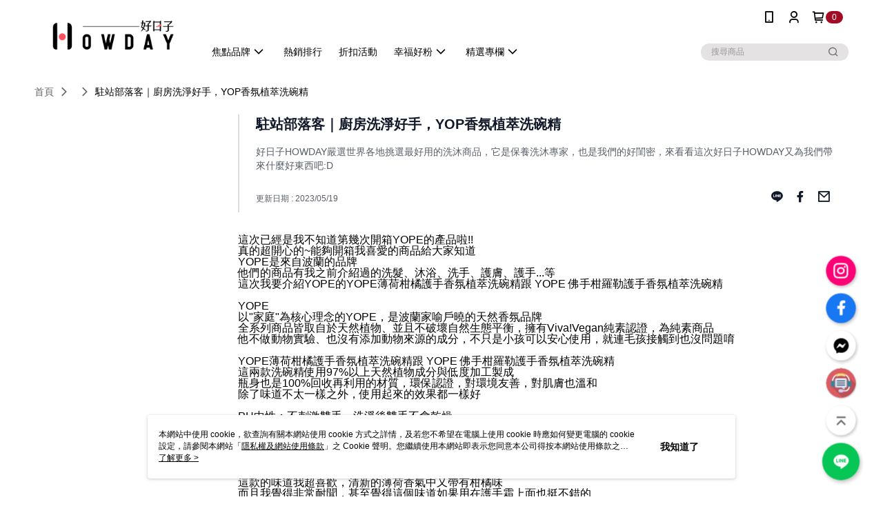

--- FILE ---
content_type: text/html; charset=utf-8
request_url: https://www.howday.com.tw/Article/Detail/77955
body_size: 17482
content:
<!--This file is synced from MobileWebMallV2 -->

<!DOCTYPE html>

<html>
    <head>
        <title>
駐站部落客｜廚房洗淨好手，YOP香氛植萃洗碗精 | 好日子        </title>
        
    <meta name="keywords" content>
    <meta name="description" content="好日子HOWDAY嚴選世界各地挑選最好用的洗沐商品，它是保養洗沐專家，也是我們的好閨密，來看看這次好日子HOWDAY又為我們帶來什麼好東西吧:D">
    <meta property="og:title" content="駐站部落客｜廚房洗淨好手，YOP香氛植萃洗碗精"/>
    <meta property="og:url" content="https://www.howday.com.tw/Article/Detail/77955"/>
    <meta property="og:image" content="https://d3gjxtgqyywct8.cloudfront.net/o2o/image/40efc1bf-73c9-472b-a9ce-9169c06a45de.jpg"/>
    <meta property="og:type" content="website"/>
    <meta property="og:description" content="好日子HOWDAY嚴選世界各地挑選最好用的洗沐商品，它是保養洗沐專家，也是我們的好閨密，來看看這次好日子HOWDAY又為我們帶來什麼好東西吧:D"/>

        <meta http-equiv="content-language" content="zh-TW" />
        <meta name="viewport" content="width=device-width, initial-scale=1, maximum-scale=1" />
        <meta name="google" content="notranslate" />
        <meta name="msvalidate.01" content="" />


        <meta property="fb:pages" content="howdaytw">


        <link rel="icon" href="//img.91app.com/webapi/images/o/16/16/ShopFavicon/35895/35895favicon?v=202601221426" />
        <link rel="shortcut icon" href="//img.91app.com/webapi/images/o/16/16/ShopFavicon/35895/35895favicon?v=202601221426" />
        <!-- hrefLangs start -->
        <!--This file is synced from MobileWebMallV2 -->


        <!-- hrefLangs end -->

        <link rel="stylesheet" href="//official-static.91app.com/V2/Scripts/dist/css/style.css?v=020260121070451">

        <!-- themeCore fonts å’Œ icons çš„æ¨£å¼ä½¿ç”¨ CMS çš„ CDNï¼Œæœ¬æ©Ÿé–‹ç™¼ä¹Ÿä½¿ç”¨ CMS çš„ CDN -->
        <link rel='stylesheet' href='https://cms-static.cdn.91app.com/lib/cms-theme-core/3.88.1/css/desktop.default.css?v=020260121070451'>
<link rel='stylesheet' href='https://cms-static.cdn.91app.com/cms/common/iconFonts/css/font-awesome.css?v=020260121070451' /><link rel='stylesheet' href='https://cms-static.cdn.91app.com/cms/common/iconFonts/css/icon91.css?v=020260121070451' />        <!-- ä½¿ç”¨ trinity-core çš„ baseStyle.css -->

        <!-- å®¢è£½åŒ– IconFont è¨­å®š -->
<link rel='stylesheet' href='https://cms-static.cdn.91app.com/cms/common/iconFonts/v1.1.15/nine1/nine1.css?v=20260121070451' />        <!-- å®¢è£½åŒ– Font-Family è¨­å®š -->
                
        <link rel="apple-touch-icon" href="//img.91app.com/webapi/images/t/512/512/ShopIcon/35895/0/01221454" />
        <link rel="apple-touch-icon" sizes="180x180" href="//img.91app.com/webapi/images/t/512/512/ShopIcon/35895/0/01221454" />
        <link rel="apple-touch-icon-precomposed" href="//img.91app.com/webapi/images/t/512/512/ShopIcon/35895/0/01221454" />
        <link rel="apple-touch-icon-precomposed" sizes="180x180" href="//img.91app.com/webapi/images/t/512/512/ShopIcon/35895/0/01221454" />

            <link rel="canonical" href="https://www.howday.com.tw/Article/Detail/77955" />

<!--This file is synced from MobileWebMallV2 -->

<!-- Google Tag Manager -->
<script>(function(w,d,s,l,i){w[l]=w[l]||[];w[l].push({'gtm.start':
new Date().getTime(),event:'gtm.js'});var f=d.getElementsByTagName(s)[0],
j=d.createElement(s),dl=l!='dataLayer'?'&l='+l:'';j.async=true;j.src=
'https://www.googletagmanager.com/gtm.js?id='+i+dl;f.parentNode.insertBefore(j,f);
})(window,document,'script','dataLayer','GTM-N6LFWS2');</script>
<!-- End Google Tag Manager -->
        <!--This file is synced from MobileWebMallV2 -->
<!--Universal Google Analytics Start-->

<script>
        window.nineyi = window.nineyi || {};
        window.nineyi.googleAnalyticsSettingData = {
            GoogleAnalyticsTrackingId: 'UA-78702496-26',
            GoogleAnalytics4TrackingId: 'G-DVBQMWTLKJ',
            CookieDomainSetting: document.location.hostname,
            originDomain: 'https://www.howday.com.tw',
            officialSsoDomain: 'service.91app.com',
            DefaultCurrencyCode: 'TWD',
            isEnableVipMemberOuterIdDimension: 'False' === 'True',
            customOuidDimensionName: '',
            isUseOriginalClientId: 'False' === 'True',
            isShowSaleProductOuterId: 'False' === 'True',
            isPassOuterMemberCode: 'False' === 'True',
        };
</script>

        <!--This file is synced from MobileWebMallV2 -->
<!-- LINE Tag Base Code Start -->
<script>
    (function (g, d, o) {
        g._ltq = g._ltq || []; g._lt = g._lt || function () { g._ltq.push(arguments) };
        var h = location.protocol === 'https:' ? 'https://d.line-scdn.net' : 'http://d.line-cdn.net';
        var s = d.createElement('script'); s.async = 1;
        s.src = o || h + '/n/line_tag/public/release/v1/lt.js';
        var t = d.getElementsByTagName('script')[0]; t.parentNode.insertBefore(s, t);
    })(window, document);
    window.nineyi = window.nineyi || {};
    window.nineyi.lineAdTrackingConfigList = JSON.parse('[{"LineTagIdCode":"ab91556a-31f8-4469-a2e5-ca60dbdf0dca","LineTrackingEvent":["Finish","AddToCart","Registration","ViewContent"]},{"LineTagIdCode":"7b76780e-71fd-49ad-9f07-61f25ad0aa14","LineTrackingEvent":["Finish","AddToCart","Registration","ViewContent"]}]');
</script>
<noscript>
        <img height="1" width="1" style="display:none"
             src="https://tr.line.me/tag.gif?c_t=lap&t_id=ab91556a-31f8-4469-a2e5-ca60dbdf0dca&e=pv&noscript=1" />
        <img height="1" width="1" style="display:none"
             src="https://tr.line.me/tag.gif?c_t=lap&t_id=7b76780e-71fd-49ad-9f07-61f25ad0aa14&e=pv&noscript=1" />
</noscript>
<!-- End LINE Tag Base Code End -->

        <!--This file is synced from MobileWebMallV2 -->
<div id="fb-root"></div>
<!--Facebook Pixel Code Start-->
<script>
    !function (f, b, e, v, n, t, s) {
        if (f.fbq)return;
        n = f.fbq = function () {
            n.callMethod ?
                    n.callMethod.apply(n, arguments) : n.queue.push(arguments)
        };
        if (!f._fbq)f._fbq = n;
        n.push = n;
        n.loaded = !0;
        n.version = '2.0';
        n.queue = [];
        t = b.createElement(e);
        t.async = !0;
        t.src = v;
        s = b.getElementsByTagName(e)[0];
        s.parentNode.insertBefore(t, s)
    }(window, document, 'script', '//connect.facebook.net/en_US/fbevents.js');
    var FbCustomAudiencesPixelIds = JSON.parse('["153557735198642","1654810591419593","247418849215175","2432015683624163"]');
    var AllSiteFbCustomAudiencesPixelId = '1021834927899745';
    var IsEnableAdvancedFacebookPixel = JSON.parse('true');
</script>
<!--Facebook Pixel Code End-->
        <!--This file is synced from MobileWebMallV2 -->
    <!--GoogleConversion-->
    <script async src="https://www.googletagmanager.com/gtag/js?id=UA-78702496-26"></script>
    <script>
        window.dataLayer = window.dataLayer || [];
        function gtag(){dataLayer.push(arguments);}
        gtag('js', new Date());
    </script>
        <!--GoogleConversion-->
        <script>
            var GoogleConversionData = JSON.parse('{"TrackingIdList":["778740328","10904114048","875336293","795253734"],"ShopUseNewCode":true,"ConversionList":[{"Id":"778740328","Label":"ckkmCJ-z7dsBEOjEqvMC","TagType":"GoogleConversionForShoppingCart"},{"Id":"10904114048","Label":"OKI_CPSsvr4DEICnvs8o","TagType":"GoogleConversionForShoppingCart"},{"Id":"778740328","Label":"uRu2CJK17dsBEOjEqvMC","TagType":"GoogleConversionForRegistrationCompleted"},{"Id":"10904114048","Label":"0CAWCPGsvr4DEICnvs8o","TagType":"GoogleConversionForRegistrationCompleted"},{"Id":"875336293","Label":"OWNhCNuszG4Q5aSyoQM","TagType":"GoogleConversionForPayFinish"},{"Id":"795253734","Label":"rIoWCPHTrYYBEOa3mvsC","TagType":"GoogleConversionForPayFinish"},{"Id":"778740328","Label":"k7FyCPGi148BEOjEqvMC","TagType":"GoogleConversionForPayFinish"},{"Id":"778740328","Label":"k7FyCPGi148BEOjEqvMC","TagType":"GoogleConversionForPayFinish"},{"Id":"10904114048","Label":"iXqUCO6svr4DEICnvs8o","TagType":"GoogleConversionForPayFinish"}]}');
            var GoogleRemarketingData = JSON.parse('{"TrackingIdList":["875336293","795253734","778740328","10904114048"],"RemarketingList":[{"TrackingId":"875336293","Label":"true"},{"TrackingId":"795253734","Label":""},{"TrackingId":"778740328","Label":""},{"TrackingId":"10904114048","Label":""}]}');
        </script>

        <!--This file is synced from MobileWebMallV2 -->
<!-- Yahoo Dot Tag Base Code Start -->
<!-- Yahoo Dot Tag Base Code End -->
        <!--This file is synced from MobileWebMallV2 -->

<!-- initial mweb constant -->
<script src="//official-static.91app.com/V2/Scripts/cookies.min.js"></script>

    <script src='https://app.cdn.91app.com/global/currency-exchange-rate/currency.js'></script>

<script>
    window.nineyi = window.nineyi || {};
    window.nineyi.shopId = 35895;
    window.nineyi.appSetting = window.nineyi.appSetting || {};
    window.nineyi.appSetting.logLevel = parseInt('2');
    window.nineyi.appSetting.viewTitle = '駐站部落客｜廚房洗淨好手，YOP香氛植萃洗碗精';
    window.nineyi.ServiceWorker = window.nineyi.ServiceWorker || {};
    window.nineyi.ServiceWorker.Env = 'Prod';
    window.nineyi.facebookConfig = {
        allSiteFbPixelId: AllSiteFbCustomAudiencesPixelId,
        CustomAudiencesPixelIds: FbCustomAudiencesPixelIds
    };
    window.nineyi.Execmode = 'Prod';
    window.nineyi.version = '20260121070451';
    window.nineyi.ServiceWorker.Options = {
        v: '1',
        tid: 'UA-78702496-26',
        ccode: 'TW',
        ch: 'web',
        cud: 'TWD',
        ld: 'zh-TW',
        shopId: 35895,
    }
    window.nineyi.pageType = '';
    window.nineyi.launchType = '';
    window.nineyi.silo = '91app';
    window.nineyi.dependencies = window.nineyi.dependencies || {};
    window.nineyi.dependencies.apiConfig = window.nineyi.dependencies.apiConfig || {
        cdnApiHost:'https://webapi.91app.com',
        isEnableCdnApi: "True" == 'True'
    };
    window.nineyi.dependencies.env = 'Prod';
    window.nineyi.dependencies.market = 'TW';
    window.nineyi.dependencies.shopId = parseInt('35895');
    window.nineyi.cookieExpireTime = {
        fr: 86400000,
        fr2: 86400000,
        act: 172800000,
    };

    window.nineyi.MWeb = window.nineyi.MWeb || {};
    window.nineyi.MWeb.OfficialOriginDomain = 'https://www.howday.com.tw';
    window.nineyi.MWeb.ApiCdnConfig = {
        "Url": 'https://webapi.91app.com',
        "IsEnable": "True" == 'True'
    };
    window.nineyi.MWeb.MachineName = 'TW-MWG1-62-11';
    window.nineyi.MWeb.OfficialShopProfile = {"ShopId":35895,"BrowserMode":1,"DeviceMode":1,"StoreTotalCount":0,"LayoutAreaSetting":{"IsEnableLeftAside":true,"IsEnableHeader":true,"IsEnableFooter":true},"SharedFrameViewModel":{"OfficialCustomLink":null},"HasNewVersionSwitch":true,"LineShopLandingPopupEnabled":false,"IsPassOuterMemberCode":false};
    window.nineyi.MWeb.CmsShopInfo = {"EnableCms":true,"Version":"a4d88ed8-b9ff-4012-8dd5-530b4aa6e9dc_1769063162725"};
    window.nineyi.MWeb.CmsApiDomain = 'https://fts-api.91app.com';
    window.nineyi.MWeb.ShopId = parseInt('35895');
    window.nineyi.MWeb.ShopName = "好日子";
    window.nineyi.MWeb.SupplierName = "采妍國際股份有限公司";
    window.nineyi.MWeb.UnLoginId = '';
    window.nineyi.MWeb.IsThirdpartyAuthMember = 'False'.toLocaleLowerCase() === 'true';
    window.nineyi.MWeb.ThirdpartyAuthTypeDef = '';
    window.nineyi.MWeb.ThirdpartyAuthButtonContent = '';
    window.nineyi.MWeb.ThirdpartyAuthIconUrl = '';
    window.nineyi.MWeb.ServiceNumber = '0227689148';
    window.nineyi.MWeb.ServiceInfo = '週一～週五，09:30～18:00';
    window.nineyi.MWeb.HomeUrl = '/v2/official';
    window.nineyi.MWeb.IsLBS = 'False' === "True";
    window.nineyi.MWeb.IsAntiFraud = 'False';
    window.nineyi.MWeb.GoogleRecaptchaSiteKey = '';
    window.nineyi.MWeb.IsShowQuestionInsert = 'true' === 'true';
    window.nineyi.MWeb.IsShowShopIntroduce = 'true' === 'true';
    window.nineyi.MWeb.IsRememberCreditCard = 'false' === 'true';
    window.nineyi.MWeb.IsShowChangePassword = 'true' === 'true';
    window.nineyi.MWeb.IsShowAccountBinding = 'true' === 'true';
    window.nineyi.MWeb.IsPriceOnTop = 'false' === 'true';
    window.nineyi.MWeb.IsEnabledNewProductCard = 'true' === 'true';
    window.nineyi.MWeb.IsEnabledCustomTranslation = 'false' === 'true';
    window.nineyi.MWeb.EnableSessionExpire = 'False' === 'True';
    window.nineyi.MWeb.EnableAddressBook = 'True' === 'True';
    window.nineyi.MWeb.AddressBookVersion = 2;
    window.nineyi.MWeb.IsEnabledShopReturnGoods = 'True' === 'True';
    window.nineyi.MWeb.IsEnabledShopChangeGoods = 'False' === 'True';
    window.nineyi.MWeb.IsEnabledShopCustomReturnGoods = 'False' === 'True';
    window.nineyi.MWeb.IsEnabledShopCustomChangeGoods = 'False' === 'True';
    window.nineyi.MWeb.IsEnableStoreCredit = 'False' === 'True';
    window.nineyi.MWeb.IsShowTradesOrderGroupQRCode = 'False' === 'True';
    window.nineyi.MWeb.AdministrativeRegionFileUrlPrefix = 'https://static-web.cdn.91app.com/TW/Prod/';
    window.nineyi.MWeb.CommerceCloudAppApiDomain = 'https://fts-api.91app.com';
    window.nineyi.MWeb.CommerceCloudCdnApiDomain = 'https://fts-api.91app.com';
    window.nineyi.MWeb.IsSuggestPriceShowPrice = 'true' === 'true';
    window.nineyi.MWeb.FtsApiDomain = 'https://fts-api.91app.com';
    window.nineyi.MWeb.ChatWebSocketDomain = '';
    window.nineyi.MWeb.IsEnableShopCustomCurrencyRate = 'False' == 'True';
    window.nineyi.MWeb.IsEnabledRetailStoreExpress = 'False' == 'True';
    window.nineyi.MWeb.RetailStoreExpressState = {"IsRetailStoreExpress":false,"LogoUrl":"","HeaderBackgroundColor":""};
    window.nineyi.MWeb.IsEnableSkuPointsPay = 'False' === 'True';
    window.nineyi.MWeb.PointsPayDisplayType = 'PointDesc';

    window.nineyi.stackdriverConfig = {
        name: 'mweb',
        version: '20260121070451'
    }

    var referrerUrl = '';
    document.location.search.replace('?', '').split('&').forEach(function (item) {
        if (item.match(/^rt=/g)) {
            referrerUrl = decodeURIComponent(item.split('=')[1]);
        }
    });
    if (!referrerUrl) {
        referrerUrl = 'https://www.howday.com.tw';
    }
    window.nineyi.MWeb.ReferrerUrl = referrerUrl;
    var QRCodeImage = '<img alt="91mai-qrcode-img" name="91mai_qrcode" src="[data-uri]" />';
    var QRCodeImageSpan = document.createElement('span');
    QRCodeImageSpan.innerHTML = QRCodeImage;
    window.nineyi.MWeb.QRCodeImageUrl = QRCodeImageSpan.firstElementChild.src;

    window.nineyi.MWeb.DownloadAppUrl = {
        ios: 'https://itunes.apple.com/tw/app/id1304219365',
        android: 'https://play.google.com/store/apps/details?id=com.nineyi.shop.s035895',
        isDownloadAndroidAPK: 'False' === 'True',
    }
    window.nineyi.MWeb.IsEnableFBMessenger = 'True'.toLocaleLowerCase() == 'true';
    window.nineyi.MWeb.IsEnableFBMessengerNonWorkingTime = 'True'.toLocaleLowerCase() == 'true';
    window.nineyi.MWeb.FBMessengerWorkingStartWeekDay = '1';
    window.nineyi.MWeb.FBMessengerWorkingStartTime = '09:00';
    window.nineyi.MWeb.FBMessengerWorkingEndWeekDay = '5';
    window.nineyi.MWeb.FBMessengerWorkingEndTime = '18:00';
    window.nineyi.MWeb.FanGroupUrl = 'https://www.facebook.com/howdayTW';
    window.nineyi.MWeb.FBAppId = '150641032213310'; // 分享用
    // FbOfficialAppId： nineyi.webstore.mobilewebmall\WebStore\Frontend\BE\Official\OfficialShopInfoEntity.cs
    // 單一domain店家:取DB Shop 裡面的資料(同FbAppId)，非單一domain店家:取Config裡面 FB.Official.AppId
    window.nineyi.MWeb.FbOfficialAppId = '150641032213310'; // Fb官網登入用
    window.nineyi.MWeb.OnlineCRM = '@howday.tw';
    window.nineyi.MWeb.OnlineCRMCode = '@howday.tw';
    window.nineyi.MWeb.ShopInstagramUrl = 'https://www.instagram.com/howday.tw/';
    var GoogleConversionData = JSON.parse('{"TrackingIdList":["778740328","10904114048","875336293","795253734"],"ShopUseNewCode":true,"ConversionList":[{"Id":"778740328","Label":"ckkmCJ-z7dsBEOjEqvMC","TagType":"GoogleConversionForShoppingCart"},{"Id":"10904114048","Label":"OKI_CPSsvr4DEICnvs8o","TagType":"GoogleConversionForShoppingCart"},{"Id":"778740328","Label":"uRu2CJK17dsBEOjEqvMC","TagType":"GoogleConversionForRegistrationCompleted"},{"Id":"10904114048","Label":"0CAWCPGsvr4DEICnvs8o","TagType":"GoogleConversionForRegistrationCompleted"},{"Id":"875336293","Label":"OWNhCNuszG4Q5aSyoQM","TagType":"GoogleConversionForPayFinish"},{"Id":"795253734","Label":"rIoWCPHTrYYBEOa3mvsC","TagType":"GoogleConversionForPayFinish"},{"Id":"778740328","Label":"k7FyCPGi148BEOjEqvMC","TagType":"GoogleConversionForPayFinish"},{"Id":"778740328","Label":"k7FyCPGi148BEOjEqvMC","TagType":"GoogleConversionForPayFinish"},{"Id":"10904114048","Label":"iXqUCO6svr4DEICnvs8o","TagType":"GoogleConversionForPayFinish"}]}');
    var GoogleConversionList;
    if(GoogleConversionData){
        GoogleConversionList = GoogleConversionData.ConversionList;
    }
    window.nineyi.MWeb.GoogleConversionList = GoogleConversionList
    var GoogleConversionData = JSON.parse('{"TrackingIdList":["778740328","10904114048","875336293","795253734"],"ShopUseNewCode":true,"ConversionList":[{"Id":"778740328","Label":"ckkmCJ-z7dsBEOjEqvMC","TagType":"GoogleConversionForShoppingCart"},{"Id":"10904114048","Label":"OKI_CPSsvr4DEICnvs8o","TagType":"GoogleConversionForShoppingCart"},{"Id":"778740328","Label":"uRu2CJK17dsBEOjEqvMC","TagType":"GoogleConversionForRegistrationCompleted"},{"Id":"10904114048","Label":"0CAWCPGsvr4DEICnvs8o","TagType":"GoogleConversionForRegistrationCompleted"},{"Id":"875336293","Label":"OWNhCNuszG4Q5aSyoQM","TagType":"GoogleConversionForPayFinish"},{"Id":"795253734","Label":"rIoWCPHTrYYBEOa3mvsC","TagType":"GoogleConversionForPayFinish"},{"Id":"778740328","Label":"k7FyCPGi148BEOjEqvMC","TagType":"GoogleConversionForPayFinish"},{"Id":"778740328","Label":"k7FyCPGi148BEOjEqvMC","TagType":"GoogleConversionForPayFinish"},{"Id":"10904114048","Label":"iXqUCO6svr4DEICnvs8o","TagType":"GoogleConversionForPayFinish"}]}');
    var GoogleConversionDataShopUseNewCode;
    if(GoogleConversionData){
        GoogleConversionDataShopUseNewCode = GoogleConversionData.ShopUseNewCode;
    }
    window.nineyi.MWeb.GoogleConversionShopUseNewCode = GoogleConversionDataShopUseNewCode;
    window.nineyi.MWeb.Market = 'TW';
    window.nineyi.MWeb.IsAdobeTrackerShop = 'False';
    window.nineyi.MWeb.SoldOutType = 'Restock'; // 商品缺貨顯示
    window.nineyi.MWeb.SalesMarketSettings = {"SupplierId":35841,"SalesMarket":"TW","SalesCurrency":"TWD","CountryCode":"886","CurrencySymbol":"NT$","CurrencyDecimalDigits":0,"CurrencyDecimalSeparator":".","CurrencyDigitGroupSeparator":",","CurrencyNameKey":""};
    /**
    initialAngularLocale
    */
    window.nineyi.MWeb.CurrentLocale = 'zh-TW';
    window.nineyi.MWeb.EnableLanguageSwitcher = 'True' === 'True';
    window.nineyi.MWeb.DefaultLanguageCode = 'zh-TW';
    window.nineyi.MWeb.AvailableLanguages = [{"Lang":"zh-TW","Display":"中文 (繁體)"}];
    window.nineyi.MWeb.DefaultCurrency = 'NT$';
    window.nineyi.MWeb.DefaultCountry = 'TW';
    window.nineyi.MWeb.DefaultCurrencyCode = 'TWD';
    window.nineyi.MWeb.EnableJavsScriptCDN = 'True';
    window.nineyi.MWeb.JavsScriptCDN = '//official-static.91app.com';
    window.nineyi.MWeb.CssCDNDomain = '//official-static.91app.com';
    window.nineyi.MWeb.FingerprintTag = '639046902918347577';
    window.nineyi.MWeb.CurrencyCode = '' || 'TWD';
    window.nineyi.MWeb.isSsoDomain = (/^(service.*.91dev.*|(service.91app.*)|shop-service.pxmart.com.tw)$/ig).test(window.location.hostname);
    window.nineyi.MWeb.isCustomizedPrivacyPolicy = '';
    window.nineyi.MWeb.PrivacyPolicyFilePath = '';
    Object.freeze(window.nineyi.MWeb);

    window.nineyi.i18n = window.nineyi.i18n || {};
    window.nineyi.i18n.isEnableCurrency = !window.nineyi.MWeb.isSsoDomain && 'False'.toLocaleLowerCase() == 'true';
    window.nineyi.i18n.defaultCurrency = 'TWD';
    window.nineyi.i18n.preferredCurrency = docCookies.getItem('currency') || window.nineyi.i18n.defaultCurrency;
    window.nineyi.i18n.availableCurrencies = ["TWD"];
    window.nineyi.i18n.isEnableLanguage = !window.nineyi.MWeb.isSsoDomain && 'True'.toLocaleLowerCase() == 'true';
    window.nineyi.i18n.defaultLanguage = 'zh-TW'
    window.nineyi.i18n.availableLanguages = ["zh-TW"];
    window.nineyi.i18n.salesMarketSettings = {
        salesMarket: 'TW',
        salesCurrency: 'TWD'
    };
    (function(n) {
        var allLanguages = [{"Lang":"en-US","Display":"English (US)"},{"Lang":"zh-TW","Display":"中文 (繁體)"},{"Lang":"zh-HK","Display":"中文 (香港)"},{"Lang":"zh-CN","Display":"中文 (简体)"},{"Lang":"ms-MY","Display":"Bahasa Melayu"},{"Lang":"ja-JP","Display":"日本語"},{"Lang":"th-TH","Display":"ไทย"}];
        n.i18n.allLanguages = allLanguages.map(function (item) {
            return {
                lang: item.Lang,
                display: item.Display
            };
        });
    })(window.nineyi);
    window.nineyi.tracking = {
        dataLayer: function (key, val){
                const dataLayers = window.nineyi.tracking.dataLayer.dataLayers;
                dataLayers[key] = dataLayers[key] || {};
                dataLayers[key] = val;
                const subscribes = window.nineyi.tracking.dataLayer.subscribes;
                subscribes[key] = subscribes[key] || [];
                subscribes[key].forEach(function(fn){
                    fn(val);
                });
        },
        subscribe: function(key, callback){
            const subscribes = window.nineyi.tracking.dataLayer.subscribes;
            subscribes[key] = subscribes[key] || [];
            subscribes[key].push(callback);
        }
    };
    window.nineyi.tracking.dataLayer.dataLayers = {};
    window.nineyi.tracking.dataLayer.subscribes = {};

    window.fbAsyncInit = function() {
        FB.init({
          appId: window.location.pathname !== '/V2/Login/Index/' && !/^\/V2\/VipMember\/AccountBinding\/?$/.test(window.location.pathname)
            ? '150641032213310' : '150641032213310',
          autoLogAppEvents: true,
          xfbml: true,
          version: 'v2.10'
        });
        console.log('InitialSetting: FB initFaceBookUI ok');
    };
</script>
<!-- END initial mweb constant -->

        



        <script type='text/javascript'>
            var appInsights=window.appInsights||function(config)
            {
                function r(config){ t[config] = function(){ var i = arguments; t.queue.push(function(){ t[config].apply(t, i)})} }
                var t = { config:config},u=document,e=window,o='script',s=u.createElement(o),i,f;for(s.src=config.url||'//az416426.vo.msecnd.net/scripts/a/ai.0.js',u.getElementsByTagName(o)[0].parentNode.appendChild(s),t.cookie=u.cookie,t.queue=[],i=['Event','Exception','Metric','PageView','Trace','Ajax'];i.length;)r('track'+i.pop());return r('setAuthenticatedUserContext'),r('clearAuthenticatedUserContext'),config.disableExceptionTracking||(i='onerror',r('_'+i),f=e[i],e[i]=function(config, r, u, e, o) { var s = f && f(config, r, u, e, o); return s !== !0 && t['_' + i](config, r, u, e, o),s}),t
            }({
                instrumentationKey:'80d00903-800e-47a0-8776-3b3493a1b234'
            });

            window.appInsights=appInsights;
            appInsights.trackPageView();
        </script>
        <script async defer src="https://connect.facebook.net/zh_TW/sdk.js"></script>

    </head>
    <body class="">
        <!--This file is synced from MobileWebMallV2 -->

<noscript>
    <iframe src="https://www.googletagmanager.com/ns.html?id=GTM-N6LFWS2" height="0" width="0"
        style="display:none;visibility:hidden"></iframe>
</noscript>

            <div id="root"></div>
        <!-- StackDriver Reporter Start -->
        <script>
        window.nineyi.env = "Prod";
        </script>
        <!-- tracking sdk-->
        <script src='https://tracking-client.91app.com/tracking-service/sdk/ec/latest/main.min.js?v=020260121070451'></script>
        <!-- line express sdk-->
        <!-- è®€å–å¤–éƒ¨ CDN -->
        <script src='https://cms-static.cdn.91app.com/lib/polyfill.js'></script>
        <!-- è®€å–CMS CDN -->
        <script defer src='https://cms-static.cdn.91app.com/lib/react/16.14.0/umd/react.production.min.js'></script>
        <script defer src='https://cms-static.cdn.91app.com/lib/react-dom/16.14.0/umd/react-dom.production.min.js'></script>
        <script defer src='https://cms-static.cdn.91app.com/lib/react-redux/7.2.3/react-redux.min.js'></script>
        <script defer src='https://cms-static.cdn.91app.com/lib/lodash/4.17.21/lodash.min.js'></script>
        <script defer src='https://cms-static.cdn.91app.com/lib/jsonpath/1.1.1/jsonpath.min.js'></script>

            <script defer src='//official-static.91app.com/V2/Scripts/dist/v-639046902918347577-v/js/desktop/manifest.js?v=020260121070451'></script>
            <script defer src='//official-static.91app.com/V2/Scripts/dist/v-639046902918347577-v/js/desktop/vendor-mweb.js?v=020260121070451'></script>
            <script defer src='//official-static.91app.com/V2/Scripts/dist/v-639046902918347577-v/js/desktop/nine1.js?v=020260121070451'></script>
            <script defer src='//official-static.91app.com/V2/Scripts/dist/v-639046902918347577-v/js/desktop/themecore.js?v=020260121070451'></script>

        

<script>
    window.nineyi.ServerData = {
        ArticleId:"77955",
        Introduction:"&lt;span style=&quot;font-size:medium;&quot;&gt;這次已經是我不知道第幾次開箱YOPE的產品啦!!&amp;nbsp;&lt;/span&gt;&lt;br /&gt;&lt;span style=&quot;font-size:medium;&quot;&gt;真的超開心的~能夠開箱我喜愛的商品給大家知道&lt;/span&gt;&lt;br /&gt;&lt;span style=&quot;font-size:medium;&quot;&gt;YOPE是來自波蘭的品牌&lt;/span&gt;&lt;br /&gt;&lt;span style=&quot;font-size:medium;&quot;&gt;他們的商品有我之前介紹過的洗髮、沐浴、洗手、護膚、護手...等&lt;/span&gt;&lt;br /&gt;&lt;span style=&quot;font-size:medium;&quot;&gt;這次我要介紹YOPE的YOPE薄荷柑橘護手香氛植萃洗碗精跟 YOPE 佛手柑羅勒護手香氛植萃洗碗精&lt;/span&gt;&lt;br /&gt;&lt;img alt=&quot;&quot; src=&quot;https://img2.91mai.com/o2o/image/2ce321fd-edf2-4a07-b766-4e7879f376a1.jpg&quot; /&gt;&lt;br /&gt;&lt;span style=&quot;font-size:medium;&quot;&gt;YOPE&amp;nbsp;&lt;/span&gt;&lt;br /&gt;&lt;span style=&quot;font-size:medium;&quot;&gt;以&quot;家庭&quot;為核心理念的YOPE，是波蘭家喻戶曉的天然香氛品牌&lt;/span&gt;&lt;br /&gt;&lt;span style=&quot;font-size:medium;&quot;&gt;全系列商品皆取自於天然植物、並且不破壞自然生態平衡，擁有Viva!Vegan純素認證，為純素商品&lt;/span&gt;&lt;br /&gt;&lt;span style=&quot;font-size:medium;&quot;&gt;他不做動物實驗、也沒有添加動物來源的成分，不只是小孩可以安心使用，就連毛孩接觸到也沒問題唷&lt;/span&gt;&lt;br /&gt;&lt;img alt=&quot;&quot; src=&quot;https://img2.91mai.com/o2o/image/c3f9b1c5-c17e-4a8b-8268-b99e701c9c1c.jpg&quot; /&gt;&lt;br /&gt;&lt;span style=&quot;font-size:medium;&quot;&gt;YOPE薄荷柑橘護手香氛植萃洗碗精跟 YOPE 佛手柑羅勒護手香氛植萃洗碗精&lt;/span&gt;&lt;br /&gt;&lt;span style=&quot;font-size:medium;&quot;&gt;這兩款洗碗精使用97%以上天然植物成分與低度加工製成&lt;/span&gt;&lt;br /&gt;&lt;span style=&quot;font-size:medium;&quot;&gt;瓶身也是100%回收再利用的材質，環保認證，對環境友善，對肌膚也溫和&lt;/span&gt;&lt;br /&gt;&lt;span style=&quot;font-size:medium;&quot;&gt;除了味道不太一樣之外，使用起來的效果都一樣好&lt;/span&gt;&lt;br /&gt;&lt;img alt=&quot;&quot; src=&quot;https://img2.91mai.com/o2o/image/0093e7ee-72c0-4c9c-b8d2-2f701aa27889.jpg&quot; /&gt;&lt;br /&gt;&lt;span style=&quot;font-size:medium;&quot;&gt;PH中性：不刺激雙手，洗淨後雙手不會乾燥&lt;/span&gt;&lt;br /&gt;&lt;span style=&quot;font-size:medium;&quot;&gt;植物性介面活性劑：溫和低刺激，而且起泡效果超好，再油的盤子都可以洗得乾乾淨淨&lt;/span&gt;&lt;br /&gt;&lt;span style=&quot;font-size:medium;&quot;&gt;天然保濕成分與精油添加：呵護雙手同時又能感受到天然植萃的味道&lt;/span&gt;&lt;br /&gt;&lt;span style=&quot;font-size:medium;&quot;&gt;辣薄荷葉萃取：舒緩手部肌膚，清新的味道聞了心情舒暢&lt;/span&gt;&lt;br /&gt;&lt;img alt=&quot;&quot; src=&quot;https://img2.91mai.com/o2o/image/409fb888-4dd5-4047-9d9b-ea24930e7c98.jpg&quot; /&gt;&lt;br /&gt;&lt;span style=&quot;font-size:medium;&quot;&gt;&lt;strong&gt;YOPE薄荷柑橘護手香氛植萃洗碗精&lt;/strong&gt;&lt;/span&gt;&lt;br /&gt;&lt;span style=&quot;font-size:medium;&quot;&gt;這款的味道我超喜歡，清新的薄荷香氣中又帶有柑橘味&lt;/span&gt;&lt;br /&gt;&lt;span style=&quot;font-size:medium;&quot;&gt;而且我覺得非常耐聞，甚至覺得這個味道如果用在護手霜上面也挺不錯的&lt;/span&gt;&lt;br /&gt;&lt;img alt=&quot;&quot; src=&quot;https://img2.91mai.com/o2o/image/d9e51217-05fb-4b6f-becb-4a5a6a255220.jpg&quot; /&gt;&lt;br /&gt;&lt;span style=&quot;font-size:medium;&quot;&gt;&lt;strong&gt;YOPE 佛手柑羅勒護手香氛植萃洗碗精&lt;/strong&gt;&lt;/span&gt;&lt;br /&gt;&lt;span style=&quot;font-size:medium;&quot;&gt;這款的羅勒味道非常明顯，但仔細聞又可以聞出佛手柑的味道(不過大致上還是以羅勒氣味為主)&lt;/span&gt;&lt;br /&gt;&lt;span style=&quot;font-size:medium;&quot;&gt;感覺身旁放滿了羅勒盆栽，而且有一種&quot;油汙對這款來說完全是小CASE&quot;的感受XDD&lt;/span&gt;&lt;br /&gt;&lt;span style=&quot;font-size:medium;&quot;&gt;對我來說這味道真的挺特別的，也很新奇~&lt;/span&gt;&lt;br /&gt;&lt;img alt=&quot;&quot; src=&quot;https://img2.91mai.com/o2o/image/674fbf5f-d80c-406c-ad56-5c53c9a8d2d6.jpg&quot; /&gt;&lt;br /&gt;&lt;span style=&quot;font-size:medium;&quot;&gt;介紹完之後&lt;/span&gt;&lt;br /&gt;&lt;span style=&quot;font-size:medium;&quot;&gt;就來看看他們實際洗淨的效果吧:D&lt;/span&gt;&lt;br /&gt;&lt;span style=&quot;font-size:medium;&quot;&gt;雖然我們家不常下廚，但每天每天都一定會洗碗&lt;/span&gt;&lt;br /&gt;&lt;span style=&quot;font-size:medium;&quot;&gt;因為外帶回來分食也是會製造些需要清洗的碗盤&lt;/span&gt;&lt;br /&gt;&amp;nbsp;&lt;img alt=&quot;&quot; src=&quot;https://img2.91mai.com/o2o/image/cbbe9b2b-517c-4bf2-876d-06c9427fa6a6.jpg&quot; /&gt;&lt;br /&gt;&lt;span style=&quot;font-size:medium;&quot;&gt;YOPE薄荷柑橘護手香氛植萃洗碗精跟 YOPE 佛手柑羅勒護手香氛植萃洗碗精&lt;/span&gt;&lt;br /&gt;&lt;span style=&quot;font-size:medium;&quot;&gt;他們的質地都一樣是透明中帶有黃色&lt;/span&gt;&lt;br /&gt;&lt;img alt=&quot;&quot; src=&quot;https://img2.91mai.com/o2o/image/042340c7-6aae-45ac-801d-c1ddf272cbdd.jpg&quot; /&gt;&lt;br /&gt;&lt;span style=&quot;font-size:medium;&quot;&gt;泡泡部分，使用菜瓜布起出來的泡泡非常多~&lt;/span&gt;&lt;br /&gt;&lt;span style=&quot;font-size:medium;&quot;&gt;而且我覺得擠一次可以洗超多的碗&lt;/span&gt;&lt;br /&gt;&lt;img alt=&quot;&quot; src=&quot;https://img2.91mai.com/o2o/image/8fa9da63-a365-4018-835c-a6e9ea3504ba.jpg&quot; /&gt;&lt;br /&gt;&lt;span style=&quot;font-size:medium;&quot;&gt;我先來試試看桃子的碗&lt;/span&gt;&lt;br /&gt;&lt;span style=&quot;font-size:medium;&quot;&gt;這個剛剛是裝滷肉飯~邊邊的部分已經乾乾黏黏的了&lt;/span&gt;&lt;br /&gt;&amp;nbsp;&lt;br /&gt;&lt;span style=&quot;font-size:medium;&quot;&gt;刷洗的時候發現很快髒污就去掉了，輕輕鬆鬆阿&lt;/span&gt;&lt;br /&gt;&lt;span style=&quot;font-size:medium;&quot;&gt;來看看清洗的效果如何吧:D&lt;/span&gt;&lt;br /&gt;&lt;img alt=&quot;&quot; src=&quot;https://img2.91mai.com/o2o/image/cfedba49-8555-4d85-bbea-e7444505ce44.jpg&quot; /&gt;&lt;br /&gt;&lt;img alt=&quot;&quot; src=&quot;https://img2.91mai.com/o2o/image/4e9cabd6-dc35-4593-8042-e669b8a4185e.jpg&quot; /&gt;&lt;br /&gt;&lt;span style=&quot;font-size:medium;&quot;&gt;洗完....超．乾．淨&lt;/span&gt;&lt;br /&gt;&lt;span style=&quot;font-size:medium;&quot;&gt;碗都可以搓出聲音來～&lt;/span&gt;&lt;br /&gt;&lt;span style=&quot;font-size:medium;&quot;&gt;這個清洗效果我太滿意了，而且洗完的碗盤裡面還有很淡的清香味&lt;/span&gt;&lt;br /&gt;&lt;img alt=&quot;&quot; src=&quot;https://img2.91mai.com/o2o/image/b207a7d2-4e0f-491b-a642-0a2f5b00269b.jpg&quot; /&gt;&lt;br /&gt;&lt;span style=&quot;font-size:medium;&quot;&gt;接下來洗超商的塑膠碗&lt;/span&gt;&lt;br /&gt;&lt;span style=&quot;font-size:medium;&quot;&gt;有洗碗的應該都知道這種塑膠材質的碗很難洗乾淨&lt;/span&gt;&lt;br /&gt;&lt;span style=&quot;font-size:medium;&quot;&gt;這碗剛剛是裝油飯，上面已經用水沖過一次了，但還是有油汙在上面&lt;/span&gt;&lt;br /&gt;&lt;img alt=&quot;&quot; src=&quot;https://img2.91mai.com/o2o/image/77c9fd41-8005-4cdf-acff-a255e0d603d4.jpg&quot; /&gt;&lt;br /&gt;&lt;span style=&quot;font-size:medium;&quot;&gt;刷刷刷洗洗洗～&lt;/span&gt;&lt;br /&gt;&lt;span style=&quot;font-size:medium;&quot;&gt;過程不費力阿阿阿！！&lt;/span&gt;&lt;br /&gt;&lt;img alt=&quot;&quot; src=&quot;https://img2.91mai.com/o2o/image/84bd3889-2e13-4ae7-b4be-64b87250dff3.jpg&quot; /&gt;&lt;br /&gt;&lt;span style=&quot;font-size:medium;&quot;&gt;燈燈燈&amp;nbsp;&lt;/span&gt;&lt;br /&gt;&lt;span style=&quot;font-size:medium;&quot;&gt;超乾淨～通常我洗這種丟棄式的碗洗完都還會滑滑的&lt;/span&gt;&lt;br /&gt;&lt;span style=&quot;font-size:medium;&quot;&gt;但這次洗得非常乾淨，效果真好呢&amp;nbsp;&lt;/span&gt;&lt;br /&gt;&amp;nbsp;&lt;br /&gt;&amp;nbsp;&lt;br /&gt;&lt;span style=&quot;font-size:medium;&quot;&gt;好用的洗碗精也能讓作家事的過程中減少時間&lt;/span&gt;&lt;br /&gt;&lt;span style=&quot;font-size:medium;&quot;&gt;YOPE真的太讚了&lt;/span&gt;&lt;br /&gt;&lt;img alt=&quot;&quot; src=&quot;https://img2.91mai.com/o2o/image/e840da42-c031-4e7d-b0bb-d6c091e83a13.jpg&quot; /&gt;&lt;br /&gt;&lt;span style=&quot;font-size:medium;&quot;&gt;今天使用YOPE薄荷柑橘護手香氛植萃洗碗精跟 YOPE 佛手柑羅勒護手香氛植萃洗碗精&lt;/span&gt;&lt;br /&gt;&lt;span style=&quot;font-size:medium;&quot;&gt;整體效果讓我非常滿意，平常洗碗盤通常都要擠個兩回合才能把碗盤全部洗乾淨&lt;/span&gt;&lt;br /&gt;&lt;span style=&quot;font-size:medium;&quot;&gt;但這次只擠一次，就可以把碗盤通通洗淨&lt;/span&gt;&lt;br /&gt;&lt;span style=&quot;font-size:medium;&quot;&gt;而且去油汙效果我覺得很讚，洗起來不費力～&lt;/span&gt;&lt;br /&gt;&lt;span style=&quot;font-size:medium;&quot;&gt;我自己有富貴手，但在洗完碗之後雙手並不會感到不舒服&lt;/span&gt;&lt;br /&gt;&lt;span style=&quot;font-size:medium;&quot;&gt;真的是蠻溫和的一款洗碗精&lt;/span&gt;&lt;br /&gt;&amp;nbsp;&lt;br /&gt;&lt;span style=&quot;font-size:medium;&quot;&gt;推薦大家把這超好用的洗碗精加入購物車帶回家&lt;/span&gt;&lt;br /&gt;&lt;span style=&quot;font-size:medium;&quot;&gt;好洗又不傷手~~&lt;/span&gt;&lt;br /&gt;&lt;br /&gt;&lt;br /&gt;&lt;span style=&quot;font-size:medium;background-color:#ffffcc;&quot;&gt;░ 好日子HOWDAY駐站部落客 [翎] ░&lt;/span&gt;&lt;br /&gt;&lt;span style=&quot;font-size:medium;&quot;&gt;--------------------------------------------------------&lt;/span&gt;&lt;br /&gt;&lt;span style=&quot;font-size:medium;&quot;&gt;✦兩個孩子『丸子』和『桃子』的媽，自從當了媽之後把自己完全奉獻給孩子跟家庭，隨著小孩越來越大、想讓自己學會愛自己、對自己好一點，當個美麗的媽咪&lt;/span&gt;&lt;br /&gt;&lt;span style=&quot;font-size:medium;&quot;&gt;▶我的膚質：混和性肌膚，Ｔ字部位偏油，不容易長痘痘&lt;/span&gt;&lt;br /&gt;&lt;span style=&quot;font-size:medium;&quot;&gt;▶平常的保養步驟：&lt;/span&gt;&lt;br /&gt;&lt;span style=&quot;font-size:medium;&quot;&gt;臉部保養：化妝水－精華液－眼霜－乳液&lt;/span&gt;&lt;br /&gt;&lt;span style=&quot;font-size:medium;&quot;&gt;身體保養：身體乳&lt;/span&gt;&lt;br /&gt;&lt;span style=&quot;font-size:medium;&quot;&gt;▶哪裡還找的到我呢？&lt;/span&gt;&lt;br /&gt;&lt;span style=&quot;font-size:medium;&quot;&gt;Instagram ☛ &lt;a href=&quot;https://www.instagram.com/marumomo_539 &quot; target=&quot;_blank&quot;&gt;https://www.instagram.com/marumomo_539&amp;nbsp;&lt;/a&gt;&lt;/span&gt;&lt;br /&gt;&lt;span style=&quot;font-size:medium;&quot;&gt;Facebook ☛ &lt;a href=&quot;https://www.facebook.com/MaruMomoMM &quot; target=&quot;_blank&quot;&gt;https://www.facebook.com/MaruMomoMM&amp;nbsp;&lt;/a&gt;&lt;/span&gt;&lt;br /&gt;&lt;span style=&quot;font-size:medium;&quot;&gt;痞客邦 ☛ &lt;a href=&quot;https://de402657.pixnet.net/blog&quot; target=&quot;_blank&quot;&gt;https://de402657.pixnet.net/blog&lt;/a&gt;&lt;/span&gt;",
        MainPicURL: "https://d3gjxtgqyywct8.cloudfront.net/o2o/image/40efc1bf-73c9-472b-a9ce-9169c06a45de.jpg",
        UpdatedDateTime: "2023/05/19",
        SubTitle: `好日子HOWDAY嚴選世界各地挑選最好用的洗沐商品，它是保養洗沐專家，也是我們的好閨密，來看看這次好日子HOWDAY又為我們帶來什麼好東西吧:D`,
        Title: `駐站部落客｜廚房洗淨好手，YOP香氛植萃洗碗精`,
        ShopId: "35895",
        SalePageList:[{"SalePageId":7540943,"SubTitle":"","Title":"YOPE   薄荷柑橘護手香氛植萃洗碗精- 750mL","SuggestPrice":450.00,"Price":450.00,"Sort":0,"ShopId":35895,"SellingStartDateTime":"\/Date(1641225600000)\/","Tags":[],"PicList":["//img.91app.com/webapi/imagesV3/Cropped/SalePage/7540943/0/638851755850970000?v=1","//img.91app.com/webapi/imagesV3/Cropped/SalePage/7540943/1/638851755850970000?v=1"],"PicUrl":"//img.91app.com/webapi/imagesV3/Cropped/SalePage/7540943/0/638851755850970000?v=1","ImageCount":0,"SoldOutActionType":"BackInStockAlert","DisplayTags":[],"PromotionPriceList":[],"Metafields":null,"DisplayPointsPayPairsList":[],"SalesChannel":null},{"SalePageId":7540942,"SubTitle":"","Title":"YOPE   小黃瓜護手香氛植萃洗碗精- 750mL","SuggestPrice":450.00,"Price":450.00,"Sort":0,"ShopId":35895,"SellingStartDateTime":"\/Date(1641225600000)\/","Tags":[],"PicList":["//img.91app.com/webapi/imagesV3/Cropped/SalePage/7540942/0/638851755811530000?v=1","//img.91app.com/webapi/imagesV3/Cropped/SalePage/7540942/1/638851755811530000?v=1"],"PicUrl":"//img.91app.com/webapi/imagesV3/Cropped/SalePage/7540942/0/638851755811530000?v=1","ImageCount":0,"SoldOutActionType":"BackInStockAlert","DisplayTags":[],"PromotionPriceList":[],"Metafields":null,"DisplayPointsPayPairsList":[],"SalesChannel":null},{"SalePageId":7540941,"SubTitle":"","Title":"YOPE   佛手柑羅勒護手香氛植萃洗碗精- 750mL","SuggestPrice":450.00,"Price":450.00,"Sort":0,"ShopId":35895,"SellingStartDateTime":"\/Date(1641225600000)\/","Tags":[],"PicList":["//img.91app.com/webapi/imagesV3/Cropped/SalePage/7540941/0/638851755718870000?v=1","//img.91app.com/webapi/imagesV3/Cropped/SalePage/7540941/1/638851755718870000?v=1"],"PicUrl":"//img.91app.com/webapi/imagesV3/Cropped/SalePage/7540941/0/638851755718870000?v=1","ImageCount":0,"SoldOutActionType":"BackInStockAlert","DisplayTags":[],"PromotionPriceList":[],"Metafields":null,"DisplayPointsPayPairsList":[],"SalesChannel":null}],
        IntroductionMulHtmlUrl: ""
    };
</script>
<script defer src='//official-static.91app.com/V2/Scripts/dist/v-639046902918347577-v/js/desktop/articleDetail.js?v=020260121070451'></script>



        
        <!--This file is synced from MobileWebMallV2 -->

        <!--This file is synced from MobileWebMallV2 -->




        <!-- å–å¾—æ‰€æœ‰themecoreçš„scriptä½ç½® -->
        <script>
            window.nineyi.externalScripts = {
                success: [],
                error: [],
            };
            document.querySelectorAll('script').forEach((script) => {
                script.addEventListener('load', (event) => {
                    window.nineyi.externalScripts.success.push(script.src);
                });
                script.addEventListener('error', (event) => {
                    window.nineyi.externalScripts.error.push(script.src);
                });
            });
        </script>

    </body>
</html>
